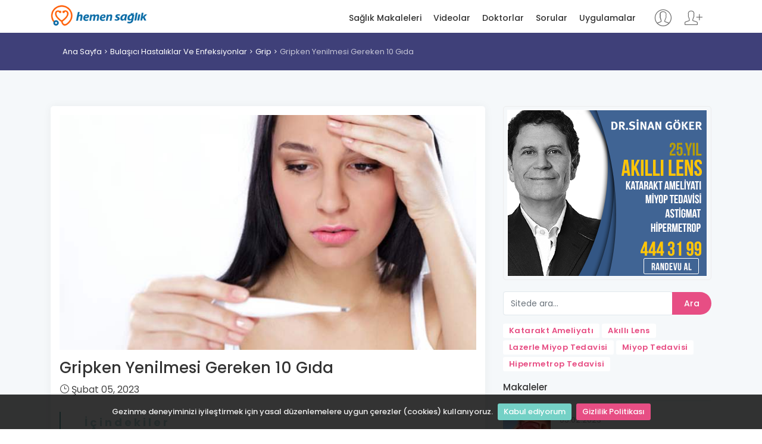

--- FILE ---
content_type: text/html; charset=utf-8
request_url: https://www.hemensaglik.com/makale/gripken-yenilmesi-gereken-10-gida
body_size: 8535
content:
<!DOCTYPE html>
<html lang="tr">
<head>
    <meta charset="utf-8">
    <meta http-equiv="X-UA-Compatible" content="IE=edge">
    <meta name="viewport" content="width=device-width, initial-scale=1, shrink-to-fit=no">
    <meta name="description" content="Grip misiniz? İştahsızlık ve halsizlik dışında yutkunma zorluğunuz mu var? Uzmanların &#246;nerdiği bu 10 gıdayla gribi yenebilirsiniz.">
    <meta name="keywords" content="gripken beslenme, grip, beslenme,">
    <meta name="author" content="Dündar DURMA">
    <title>Gripken Yenilmesi Gereken 10 Gıda - Hemen Sağlık</title>
	<link rel="alternate" href="https://www.hemensaglik.com" hreflang="tr" /> 
    
    <!-- Favicons-->
    <link rel="shortcut icon" href="/content/img/favicon.ico" type="image/x-icon">
    <link rel="apple-touch-icon" type="image/x-icon" href="/content/img/apple-touch-icon-57x57-precomposed.png">
    <link rel="apple-touch-icon" type="image/x-icon" sizes="72x72" href="/content/img/apple-touch-icon-72x72-precomposed.png">
    <link rel="apple-touch-icon" type="image/x-icon" sizes="114x114" href="/content/img/apple-touch-icon-114x114-precomposed.png">
    <link rel="apple-touch-icon" type="image/x-icon" sizes="144x144" href="/content/img/apple-touch-icon-144x144-precomposed.png">
    <link rel="manifest" href="/manifest.json">
    <!-- GOOGLE WEB FONT -->
    <link href="https://fonts.googleapis.com/css?family=Poppins:300,400,500,600,700,800" rel="stylesheet">

    <!-- BASE CSS -->
    
    <link rel="stylesheet" href="https://cdnjs.cloudflare.com/ajax/libs/twitter-bootstrap/4.3.1/css/bootstrap.min.css" integrity="sha256-YLGeXaapI0/5IgZopewRJcFXomhRMlYYjugPLSyNjTY=" crossorigin="anonymous" />

    <link href="/content/css/style.css" rel="stylesheet">
    <link href="/content/css/menu.css" rel="stylesheet">
    <link href="/content/css/vendors.css" rel="stylesheet">
    <link href="/content/css/blog.css" rel="stylesheet">
    <link href="/content/css/icon_fonts/css/all_icons_min.css" rel="stylesheet">
    <link href="/Content/css/icon_fonts/font-awesome/css/font-awesome.min.css" rel="stylesheet" />
    <link href="https://cdn.jsdelivr.net/npm/pretty-checkbox@3.0/dist/pretty-checkbox.min.css" rel="stylesheet">

    
    <style>
        ul.rehberIndex {
            border-left: 2px solid #69A8AA;
            list-style-type: none !important;
            margin-left: 0px;
            padding-left: 10px;
        }

            ul.rehberIndex li {
                list-style-type: none !important;
                line-height: 36px;
                font-weight: bold;
            }

                ul.rehberIndex li a {
                    transition: all 0.4s ease-in;
                }

        .rehberIndexTitle {
            color: rgba(106, 169, 171, 0.5);
            font-weight: bold;
            letter-spacing: 4px;
        }

        a.anchor {
            margin-top: -10px;
            padding-top: 10px;
            display: inline-block;
            visibility: hidden;
        }
    </style>

    <!-- YOUR CUSTOM CSS -->
    <link href="/content/css/custom.css" rel="stylesheet" asp-append-version="true">
    <script>
        (function (i, s, o, g, r, a, m) {
            i['GoogleAnalyticsObject'] = r; i[r] = i[r] || function () {
                (i[r].q = i[r].q || []).push(arguments)
            }, i[r].l = 1 * new Date(); a = s.createElement(o),
                m = s.getElementsByTagName(o)[0]; a.async = 1; a.src = g; m.parentNode.insertBefore(a, m)
        })(window, document, 'script', '//www.google-analytics.com/analytics.js', 'ga');
        ga('create', 'UA-41997859-1', 'auto');
        ga('send', 'pageview');
    </script>
</head>
<body>
    
    <!-- /Preload-->
    <div id="page">
        <header class="header_sticky">
            <a href="#menu" class="btn_mobile">
                <div class="hamburger hamburger--spin" id="hamburger">
                    <div class="hamburger-box">
                        <div class="hamburger-inner"></div>
                    </div>
                </div>
            </a>
            <!-- /btn_mobile-->
            <div class="container">
                <div class="row">
                    <div class="col-lg-3 col-6">
                        <div id="logo_home">
                            <h1><a href="/" title="Hemen Sağlık">Hemen Sağlık</a></h1>
                        </div>
                    </div>
                    <div class="col-lg-9 col-6">
                            <ul id="top_access" class="not-logged">
                                <li><a href="/Login" title="Giriş yap"><i class="pe-7s-user"></i></a></li>
                                <li><a href="/Register" title="Kayıt ol"><i class="pe-7s-add-user"></i></a></li>
                            </ul>
                        <nav id="menu" class="main-menu">
                            <ul>
                                <li><span><a href="/saglik-makaleleri" title="Sağlık Makaleleri">Sağlık Makaleleri</a></span></li>
                                <li><span><a href="/saglik-videolari" title="Sağlık Videoları">Videolar</a></span></li>
                                <li><span><a href="/doktorlar" title="Doktolar">Doktorlar</a></span></li>
                                <li><span><a href="/sorular" title="Kullanıcı soruları">Sorular</a></span></li>
                                <li><span><a href="/uygulamalar" title="Sağlık uygulamarı">Uygulamalar</a></span></li>
                            </ul>
                        </nav>
                        <!-- /main-menu -->
                    </div>
                </div>
            </div>
            <!-- /container -->
        </header>
        <!-- /header -->

        <main>
            



<div id="breadcrumb">
    <div class="container">
        <ul>
            <li><a href="/">Ana Sayfa</a></li>
                <li><a href="/kategori/bulasici-hastaliklar-ve-enfeksiyonlar">Bulaşıcı Hastalıklar Ve Enfeksiyonlar</a></li>
                <li><a href="/kategori/grip">Grip</a></li>
            <li>Gripken Yenilmesi Gereken 10 Gıda</li>
        </ul>
    </div>
</div>

<!-- /breadcrumb -->
<div class="container margin_60">
    <div class="row">
        <div class="col-lg-8">
            <article class="bloglist singlepost">
                <a href="https://www.hemensaglik.com/makale/gripken-yenilmesi-gereken-10-gida" rel="bookmark"></a>
                    <a href="https://www.hemensaglik.com/Uploads/PageContentImages/32799/gripken-yenilmesi-gereken-10-gida.jpg" title="Gripken Yenilmesi Gereken 10 Gıda" target="_blank">
                        <img alt="Gripken Yenilmesi Gereken 10 Gıda" class="img-fluid" src="https://www.hemensaglik.com/Uploads/PageContentImages/32799/gripken-yenilmesi-gereken-10-gida.jpg?s=710-400">
                    </a>
                    <div class="hide" itemprop="image" itemscope="" itemtype="http://schema.org/ImageObject">
                        <meta itemprop="url" content="https://www.hemensaglik.com/Uploads/PageContentImages/32799/gripken-yenilmesi-gereken-10-gida.jpg?s=710-400">
                        <meta itemprop="width" content="710">
                        <meta itemprop="height" content="400">
                    </div>

                <header>
                    <h1 itemprop="headline">Gripken Yenilmesi Gereken 10 Gıda</h1>
                    <div class="postmeta">
                        <ul>
                            
                            <li><i class="icon_clock_alt"></i> <time class="entry-date" datetime="2023-02-05T06:02:11+00:00" pubdate="">Şubat 05, 2023</time></li>
                            
                        </ul>
                    </div>
                </header>

                <!-- /post meta -->
                <div class="post-content" itemprop="articleBody">
<ul class="rehberIndex"><li class="rehberIndexTitle">İçindekiler</li><li><a href="#dondurma-buzlu-sekerlemeler"><strong>Dondurma (Buzlu Şekerlemeler)</strong></a></li><li><a href="#hindi-sandvici"><strong>Hindi Sandviçi</strong></a></li><li><a href="#sebze-meyve-suyu"><strong>Sebze-Meyve Suyu</strong></a></li><li><a href="#tavuk-corbasi"><strong>Tavuk Çorbası</strong></a></li><li><a href="#sarimsak"><strong>Sarımsak</strong></a></li><li><a href="#zencefil"><strong>Zencefil</strong></a></li><li><a href="#sicak-cay"><strong>Sıcak Çay</strong></a></li><li><a href="#muz"><strong>Muz</strong></a></li><li><a href="#tost"><strong>Tost</strong></a></li><li><a href="#ogun-aralarinda-atistirin"><strong>Öğün aralarında atıştırın</strong></a></li></ul><h2 class='tabTitle' id="dondurma-buzlu-sekerlemeler">Dondurma (Buzlu Şekerlemeler)</h2>
Buzlu g&#305;dalar, iltihaplanan bo&#287;az&#305;n yanmas&#305;n&#305; ve &#351;i&#351;mesini ge&#231;irir. Ayr&#305;ca v&#252;cudunuzun s&#305;v&#305; ihtiyac&#305;n&#305; da giderir. Mukusun incelmesini ve &#351;i&#351;kinli&#287;ini azaltmakta olduk&#231;a etkilidir. Meyveli dondurmalar&#305; tercih ederseniz, v&#252;cudunuzun &#351;eker ihtiyac&#305;n&#305; da kar&#351;&#305;lam&#305;&#351; olursunuz.Buzlu g&#305;dalar, iltihaplanan bo&#287;az&#305;n yanmas&#305;n&#305; ve &#351;i&#351;mesini ge&#231;irir. Ayr&#305;ca v&#252;cudunuzun s&#305;v&#305; ihtiyac&#305;n&#305; da giderir. Mukusun incelmesini ve &#351;i&#351;kinli&#287;ini azaltmakta olduk&#231;a etkilidir. Meyveli dondurmalar&#305; tercih ederseniz, v&#252;cudunuzun &#351;eker ihtiyac&#305;n&#305; da kar&#351;&#305;lam&#305;&#351; olursunuz.<h2 class='tabTitle' id="hindi-sandvici">Hindi Sandviçi</h2>
Hindi, tam bir protein deposu olarak, t&#252;ketmeniz gereken g&#305;dalar aras&#305;ndad&#305;r. V&#252;cudunuzun ihtiyac&#305; olan enerjiyi, yemekten haz alabilece&#287;iniz nefis bir sandvi&#231;le kar&#351;&#305;layabilirsiniz. Lezzetini artt&#305;rmak i&#231;in yabanmersini sosu ekleyerek nefes al&#305;&#351; veri&#351;ini de d&#252;zene sokabilirsiniz.<h2 class='tabTitle' id="sebze-meyve-suyu">Sebze-Meyve Suyu</h2>
Griple m&#252;cadele ederken kendinize salata yap&#305;p yemek muhtemelen zahmetli gelecektir. Onun yerine bir bardak sebze suyu haz&#305;rlay&#305;p i&#231;mek daha pratik olacakt&#305;r. Sebze ve meyve suyundan olu&#351;an muhte&#351;em bir kar&#305;&#351;&#305;mla ba&#287;&#305;&#351;&#305;kl&#305;k sistemini kolayl&#305;kla g&#252;&#231;lendirebilirsin. Tatl&#305;ya m&#305; ihtiyac&#305;n var? Hem de % 100 do&#287;al yollarla&#8230;<h2 class='tabTitle' id="tavuk-corbasi">Tavuk Çorbası</h2>
Besleyici ve bo&#287;az&#305; yumu&#351;at&#305;c&#305; &#246;zelli&#287;inin yan&#305; s&#305;ra anti-inflamatuar &#246;zelli&#287;iyle gripte tedavi edici oldu&#287;una dair bilimsel kan&#305;tlar da var. S&#305;cak tavuk &#231;orbas&#305;, g&#246;zlerde ve bo&#287;azda yanmaya neden olan bakteri ve vir&#252;slere kar&#351;&#305; v&#252;cut direncini artmas&#305;n&#305; sa&#287;lar.<h2 class='tabTitle' id="sarimsak">Sarımsak</h2>
E&#287;er &#231;abuk aya&#287;a kalkmak istiyorsan&#305;z, sar&#305;msak ilave edebilece&#287;iniz bir &#231;orba i&#231;mek en do&#287;ru se&#231;imdir. Antimikrobiyal ve ba&#287;&#305;&#351;&#305;kl&#305;k sistemini harekete ge&#231;iren &#246;zellikleriyle t&#305;kan&#305;kl&#305;&#287;&#305;n&#305;z&#305; a&#231;arak ferahlaman&#305;z&#305; sa&#287;lar.<h2 class='tabTitle' id="zencefil">Zencefil</h2>
Kar&#305;n a&#287;r&#305;s&#305;? Bulant&#305;? Zencefil, genellikle bu belirtileri rahatlatmak i&#231;in kullan&#305;lan alternatif tedavi y&#246;ntemlerinden birisidir. &#304;ltihapla m&#252;cadele edici &#246;zelli&#287;ini ortaya &#231;&#305;karan ara&#351;t&#305;rmalar var.&nbsp; Zencefili g&#305;dalar&#305;n&#305;z&#305;n &#252;zerine ya da gazozun i&#231;ine rendeleyerek kullanabilirsiniz.<h2 class='tabTitle' id="sicak-cay">Sıcak Çay</h2>
S&#305;cak ye&#351;il ve siyah &#231;ay hastal&#305;klarla sava&#351;an antioksidanlar aras&#305;ndad&#305;r. Buhar&#305;yla nefes t&#305;kan&#305;kl&#305;&#287;&#305;n&#305;z&#305;n hafiflemesini de sa&#287;lam&#305;&#351; olursunuz. Bir ka&#351;&#305;k bal ve limon ekleyerek bo&#287;az&#305;n&#305;z&#305;n a&#287;r&#305;s&#305;n&#305; dindirebilirsiniz. Kafeinden uzak durun, bitkisel &#252;r&#252;nleri t&#252;ketmeyi tercih edin.<h2 class='tabTitle' id="muz">Muz</h2>
Dilimlenmi&#351;, p&#252;re veya b&#252;t&#252;n muzu bir &#231;&#305;rp&#305;da midenize indirin.&nbsp; S&#305;k s&#305;k grip olan &#231;ocuklarda meydana bulant&#305;, kusma ve ishal gibi rahats&#305;zl&#305;klar&#305; gidermeye yard&#305;mc&#305; olur. &nbsp;Muz, pirin&#231;, elma ve tost doktorlar&#305;n &#246;ncellikle grip diyeti &#246;nerileri aras&#305;ndad&#305;r. Sindirim sisteminizin kat&#305; g&#305;da ihtiyac&#305;n&#305; da kar&#351;&#305;lam&#305;&#351; olursunuz.<h2 class='tabTitle' id="tost">Tost</h2>
Grip ve so&#287;uk alg&#305;nl&#305;&#287;&#305; beslenmelerinde tostun faydas&#305; g&#246;z ard&#305; edilmemeli. Tost ve kraker tarz&#305; g&#305;dalar t&#252;ketmeye &#246;zen g&#246;sterin. Tavuklu &#351;ehriye &#231;orbas&#305;yla birlikte kraker ya da tost yiyebilir, b&#246;ylece hem hastal&#305;kla m&#252;cadele etmi&#351; hem de doymu&#351; olursunuz.<h2 class='tabTitle' id="ogun-aralarinda-atistirin">Öğün aralarında atıştırın</h2>
&#304;&#351;tihan&#305;z&#305; geri kazanmak i&#231;in &#246;&#287;&#252;n aralar&#305;nda i&#351;tah a&#231;&#305;c&#305; at&#305;&#351;t&#305;rmal&#305;klar t&#252;ketin. Bunun i&#231;in protein i&#231;eren ama laktoz i&#231;ermeyen i&#231;ecekleri tercih edin. &#199;ilekli ve &#231;ikolatal&#305; i&#231;eceklerle ihtiyac&#305;n&#305;z olan vitamini, besini ve kaloriyi almak en cazip &#246;neriler aras&#305;ndad&#305;r.                                <div class="content-card material-shadow--1dp clearfix">
                                    <a href="/makale/ketojenik-diyette-yenilmesi-gerekenler" title="Ketojenik Diyette Yenilmesi Gerekenler" onclick="ga('send', 'event', 'Releated article', 'Click', 'https://www.hemensaglik.com/makale/ketojenik-diyette-yenilmesi-gerekenler')"><div class="content-card__image lazyloaded" data-original="https://www.hemensaglik.com/Uploads/2019/2383da25-0f4e-41a4-8a03-79c7b87a8cf4-ketojenik-diyette-yenilmesi-gerekenler.jpg" style="display: block; background-image: url('https://www.hemensaglik.com/Uploads/2019/2383da25-0f4e-41a4-8a03-79c7b87a8cf4-ketojenik-diyette-yenilmesi-gerekenler.jpg?s=262-147');"></div></a>
                                    <div class="content-card__detail"><div class="content-card__category content-card__category--news">İLGİLİ MAKALE</div><h3 class="content-card__title"><a href="/makale/ketojenik-diyette-yenilmesi-gerekenler" title="Ketojenik Diyette Yenilmesi Gerekenler" onclick="ga('send', 'event', 'Releated news', 'Click', 'https://www.hemensaglik.com/makale/ketojenik-diyette-yenilmesi-gerekenler')"><span class="underline">Ketojenik Diyette Yenilmesi Gerekenler</span></a></h3></div>
                                </div>
                                <div class="content-card material-shadow--1dp clearfix">
                                    <a href="/doktor/diyetisyen/meltem-seniz-toksoy/56442" title="Dyt. MELTEM ŞENİZ TOKSOY"
                                       onclick="ga('send', 'event', 'Doctor Question', 'Click', 'https://www.hemensaglik.com/doktor/diyetisyen/meltem-seniz-toksoy/56442')">
                                        <div class="content-card__image lazyloaded" data-original="https://www.hemensaglik.com/Uploads/UserImages/56442/meltem-seniz-toksoy.jpg"
                                             style="display: block; background-image: url('https://www.hemensaglik.com/Uploads/UserImages/56442/meltem-seniz-toksoy.jpg?s=262-147');"></div>
                                    </a>
                                    <div class="content-card__detail">
                                        <h3 class="content-card__title" style="margin-top:0px !important">
                                            <a href="/doktor/diyetisyen/meltem-seniz-toksoy/56442" title="Dyt. MELTEM ŞENİZ TOKSOY"
                                               onclick="ga('send', 'event', 'Releated news', 'Click', 'https://www.hemensaglik.com/doktor/diyetisyen/meltem-seniz-toksoy/56442')">
                                                <span class="underline">Dyt. MELTEM ŞENİZ TOKSOY</span>
                                            </a>
                                        </h3>
                                        <p style="color: #949494 !important;font-size: 14px !important;">mrb hocam ben 178 cm boyundayım 85 kiloyum ve ne kadar uğraşssam kilo veremiyorum bu konuda bana yardımcı olabilirmisiniz hangi t&#252;r gıdaları t&#252;ketmeme... <a href="/soru/178-cm-boyundayim-85-kiloyum-ve-ne-kadar/12633">devamı <i class="icon-right-big"></i></a></p>
                                    </div>
                                </div>

                </div>
                <!-- /post -->
            </article>
            <!-- /single-post -->
                <div class="wrapper_indent reviews-container box">
                        <div class="review-box clearfix">
                            <figure class="rev-thumb">
                                    <img src="/content/img/female.jpg?s=80-80" alt="Kadın">
                            </figure>
                            <div class="rev-content">
                                <div class="rev-info">
                                    ar**** ca**** – 03 Ocak 2022
                                    <span style="float: right;font-size: 16px;"> <a href="/soru/gripten-doktora-gittim-ve-bana-tahlil/16397" class="btn_1 small" title="Gripten Doktora Gittim Ve Bana Tahlil Yptilar Kanimda"><i class="fa fa-eye"></i></a></span>
                                </div>
                                <div class="rev-text">
                                    <p>ben gripten doktora gittim ve bana tahlil yptilar kanimda iltap oldugunu   bu neler sebp olur</p>
                                </div>
                            </div>
                        </div>
                        <div class="review-box clearfix">
                            <figure class="rev-thumb">
                                    <img src="/content/img/female.jpg?s=80-80" alt="Kadın">
                            </figure>
                            <div class="rev-content">
                                <div class="rev-info">
                                    ar**** ca**** – 09 Ocak 2019
                                    <span style="float: right;font-size: 16px;"> <a href="/soru/yozgatda-yasamaktayim-20-gun-once-grip/10474" class="btn_1 small" title="Yozgatda Yaşamaktayım 20 G&#252;n &#214;nce Grip Oldu Gribin"><i class="fa fa-eye"></i></a></span>
                                </div>
                                <div class="rev-text">
                                    <p>sayın doktor bey ben yozgatda yaşamaktayım 20 g&#252;n &#246;nce grip oldu gribin ikinci g&#252;n&#252;nde doktor dil &#252;zerinde lekeleri uzman kkb g&#246;r&#252;nmemi istedi &#252;niversite devlet ve &#246;zel hastaneye 3 farklı doktora gitmemee rağmen dil &#252;zerindeki lekelerin olan bir durum olduğunu s&#246;ylediler yaklaşık 15 g&#252;nd&#252;rde isal olmaktayım 4 g&#252;n antibiyotik kullandım daha sonra bıraktım isalde dolayı dil temizliği yapıyorum gargara diş fır&#231;ası ile dil temizliği ama daha hen&#252;z ge&#231;medi.bana bu konuda yardımcı olabilirbisiniz.</p>
                                </div>
                            </div>
                        </div>
                        <div class="review-box clearfix">
                            <figure class="rev-thumb">
                                    <img src="/content/img/female.jpg?s=80-80" alt="Kadın">
                            </figure>
                            <div class="rev-content">
                                <div class="rev-info">
                                    ar**** ca**** – 22 Temmuz 2022
                                    <span style="float: right;font-size: 16px;"> <a href="/soru/bir-arkadasim-2-yil-once-davranis/13818" class="btn_1 small" title="Bir Arkadaşım 2 Yıl &#214;nce Davranış Bozukluğu Sebebiyle"><i class="fa fa-eye"></i></a></span>
                                </div>
                                <div class="rev-text">
                                    <p>iyi akşamlar hocam benim bir arkadaşım 2 yıl &#246;nce davranış bozukluğu sebebiyle doktora başvurdu baya testlerden sonra pad testı yapılarak demans teşhisi kondu kendisi 38 yaşında demans olmadan &#246;nce &#231;ok başarılı bir &#246;ğretmendi(ama ger&#231;ekten &#231;ok başarılı) bu aralar sol kolunu sureklı yukarda tutuyor bılmedıgı ara&#231;lara bınıp &#231;ocuk eğlence merkezlerıne gıdıyor ve olur olmaz yerlerde ıdrarını yapıyor.biz arkadaşları olarak ona bunları konduramıyoruz ve bırseyler yapmaya &#231;alışıyoruz aslında cok yapılacak bırsey olmadığını bılıyoruz ama umut d&#252;nyası ıste samsundaki doktoru demans boyutu cok kucuk bu kadar ılerı sevıye hareketler olmaması lazım demıs acaba padte yanlışlık olabılır mı gercı 2 sefer yapıldı ama bırde tedavısı var mı ne yapılabılır duzelmesı ıcın sımdıden cok teşekk&#252;r ederız</p>
                                </div>
                            </div>
                        </div>
                    <hr />
                    <div class="text-center">
                        <a href="/sorular" class="btn_1" title="Tüm hasta soruları">Tüm Sorular</a>
                    </div>
                </div>
            <!-- /questions -->

        <div class="widget box">
            <ul class="comments-list">
                        <li>
                            <div class="alignleft">
                                <a href="/makale/kus-gribi" title="Kuş Gribi"><img src="https://www.hemensaglik.com//Uploads/PageContentImages/31622/kus-gribi.jpg?s=80-80" alt="Kuş Gribi"></a>
                            </div>
                            <small>05.02.2023</small>
                            <h3><a href="/makale/kus-gribi" title="Kuş Gribi">Kuş Gribi</a></h3>
                        </li>
                        <li>
                            <div class="alignleft">
                                <a href="/makale/gribe-karsi-dogal-kalkan" title="Gribe Karşı Doğal Kalkan"><img src="https://www.hemensaglik.com//Uploads/PageContentImages/29532/gribe-karsi-dogal-kalkan.jpg?s=80-80" alt="Gribe Karşı Doğal Kalkan"></a>
                            </div>
                            <small>04.02.2023</small>
                            <h3><a href="/makale/gribe-karsi-dogal-kalkan" title="Gribe Karşı Doğal Kalkan">Gribe Karşı Doğal Kalkan</a></h3>
                        </li>
                        <li>
                            <div class="alignleft">
                                <a href="/makale/gripken-yenilmesi-gereken-10-gida" title="Gripken Yenilmesi Gereken 10 Gıda"><img src="https://www.hemensaglik.com//Uploads/PageContentImages/32799/gripken-yenilmesi-gereken-10-gida.jpg?s=80-80" alt="Gripken Yenilmesi Gereken 10 Gıda"></a>
                            </div>
                            <small>05.02.2023</small>
                            <h3><a href="/makale/gripken-yenilmesi-gereken-10-gida" title="Gripken Yenilmesi Gereken 10 Gıda">Gripken Yenilmesi Gereken 10 Gıda</a></h3>
                        </li>
                        <li>
                            <div class="alignleft">
                                <a href="/makale/grip-influenza-ypuye" title="Grip (İnfluenza)"><img src="https://www.hemensaglik.com//Uploads/PageContentImages/31609/grip-influenza.jpg?s=80-80" alt="Grip (İnfluenza)"></a>
                            </div>
                            <small>05.02.2023</small>
                            <h3><a href="/makale/grip-influenza-ypuye" title="Grip (İnfluenza)">Grip (İnfluenza)</a></h3>
                        </li>
                        <li>
                            <div class="alignleft">
                                <a href="/makale/grip-uyku-hastaliklari-riskini-artiriyor" title="Grip Uyku Hastalıkları Riskini Artırıyor"><img src="https://www.hemensaglik.com//Uploads/PageContentImages/24599/grip-uyku-hastaliklari-riskini-artiriyor.jpg?s=80-80" alt="Grip Uyku Hastalıkları Riskini Artırıyor"></a>
                            </div>
                            <small>04.02.2023</small>
                            <h3><a href="/makale/grip-uyku-hastaliklari-riskini-artiriyor" title="Grip Uyku Hastalıkları Riskini Artırıyor">Grip Uyku Hastalıkları Riskini Artırıyor</a></h3>
                        </li>

            </ul>
            <hr />
            <div class="text-center">
                <a href="/saglik-makaleleri" class="btn_1" title="Sağlık makaleleri">Tüm Sağlık Makaleleri</a>
            </div>
        </div>
        <!-- /widget -->
                <!-- /articles -->
    <div class="widget box">
        <ul class="comments-list">
                    <li>
                        <div class="alignleft">
                            <a href="/video/bagisiklama-immunizasyon" title="Bağışıklama (İmm&#252;nizasyon)"><img src="https://www.hemensaglik.com//Uploads/Videos/25056/bagisiklama.JPG?s=80-80" alt="Bağışıklama (İmm&#252;nizasyon)"></a>
                        </div>
                        <small>15.02.2013</small>
                        <h3><a href="/video/bagisiklama-immunizasyon" title="Bağışıklama (İmm&#252;nizasyon)">Bağışıklama (İmm&#252;nizasyon)</a></h3>
                    </li>
                    <li>
                        <div class="alignleft">
                            <a href="/video/saman-nezlesi-alerjik-rinit" title="Saman Nezlesi (Alerjik Rinit)"><img src="https://www.hemensaglik.com//Uploads/Videos/25258/saman-nezlesi.JPG?s=80-80" alt="Saman Nezlesi (Alerjik Rinit)"></a>
                        </div>
                        <small>15.02.2013</small>
                        <h3><a href="/video/saman-nezlesi-alerjik-rinit" title="Saman Nezlesi (Alerjik Rinit)">Saman Nezlesi (Alerjik Rinit)</a></h3>
                    </li>
                    <li>
                        <div class="alignleft">
                            <a href="/video/sarbon-hastaligi" title="Şarbon Hastalığı"><img src="https://www.hemensaglik.com//Uploads/Videos/25261/sarbon.JPG?s=80-80" alt="Şarbon Hastalığı"></a>
                        </div>
                        <small>15.02.2013</small>
                        <h3><a href="/video/sarbon-hastaligi" title="Şarbon Hastalığı">Şarbon Hastalığı</a></h3>
                    </li>

        </ul>

        <hr />
        <div class="text-center">
            <a href="/saglik-videolari" class="btn_1" title="Sağlık videoları">Tüm Sağlık Videoları</a>
        </div>
    </div>
            <!-- /widget -->

                <!-- /videos -->

        </div>
        <!-- /col -->

        <aside class="col-lg-4 sidebar">
            <div class="widget rightImageBanner" style="text-align: center">
    <a href="https://www.sinangoker.com.tr/makale/akilli-lens-ameliyati-goz-ici-mercek?utm_source=hs-banner" target="_blank" title="Akıllı Lens Ameliyatı" rel="nofollow">
        <img src="https://www.hemensaglik.com/content/img/336x280-sgg-2.png" style="width: 100%; height: 100%" width="100%" height="100%" alt="Akıllı Lens Ameliyatı" title="Akıllı Lens Ameliyatı">
    </a>
</div>
<!-- /widget -->
            <div class="widget">
    <form id="searchForm" action="/arama" method="get">
        <div class="input-group">
            <div class="custom-file">
                <input type="text" name="q" id="key" class="form-control" placeholder="Sitede ara..." required>
            </div>
            <div class="input-group-append">
                <button class="btn btn-outline-primary btn_1" type="submit">Ara</button>
            </div>
        </div>
    </form>
</div>
<!-- /widget -->

<div class="tags">
    <a href="/makale/katarakt-ameliyati" title="Katarakt Ameliyatı"><strong>Katarakt Ameliyatı</strong></a>
    <a href="/makale/akilli-lens-tedavisi-hakkinda-hersey" title="Akıllı Lens"><strong>Akıllı Lens</strong></a>
    <a href="/makale/lazerle-miyop-tedavisi" title="Miyop Tedavisi"><strong>Lazerle Miyop Tedavisi</strong></a>
    <a href="/makale/miyop-tedavisi" title="Miyop Tedavisi"><strong>Miyop Tedavisi</strong></a>
    <a href="/makale/hipermetropi-uzak-gorus" title="Hipermetrop Tedavisi"><strong>Hipermetrop Tedavisi</strong></a>
</div>


        <div class="widget">
            <div class="widget-title">
                <h4>Makaleler</h4>
            </div>
            <ul class="comments-list">
                        <li>
                            <div class="alignleft">
                                <a href="/makale/grip-ve-alerji-belirtileri-icin-dogal-bir-tedavi" title="Grip ve Alerji Belirtileri İ&#231;in Doğal Bir Tedavi"><img src="https://www.hemensaglik.com//Uploads/PageContentImages/30242/grip-ve-alerji-belirtileri-icin-dogal-bir-tedavi.jpg?s=80-80" alt="Grip ve Alerji Belirtileri İ&#231;in Doğal Bir Tedavi"></a>
                            </div>
                            <small>05.02.2023</small>
                            <h3><a href="/makale/grip-ve-alerji-belirtileri-icin-dogal-bir-tedavi" title="Grip Ve Alerji Belirtileri İ&#231;in Doğal Bir Tedavi">Grip Ve Alerji Belirtileri İ&#231;in Doğal Bir Tedavi</a></h3>
                        </li>
                        <li>
                            <div class="alignleft">
                                <a href="/makale/gribe-karsi-dogal-kalkan" title="Gribe Karşı Doğal Kalkan"><img src="https://www.hemensaglik.com//Uploads/PageContentImages/29532/gribe-karsi-dogal-kalkan.jpg?s=80-80" alt="Gribe Karşı Doğal Kalkan"></a>
                            </div>
                            <small>04.02.2023</small>
                            <h3><a href="/makale/gribe-karsi-dogal-kalkan" title="Gribe Karşı Doğal Kalkan">Gribe Karşı Doğal Kalkan</a></h3>
                        </li>
                        <li>
                            <div class="alignleft">
                                <a href="/makale/bagisiklik-sistemi-icin-baharatli-yesil-cay" title="Bağışıklık Sistemi İ&#231;in Baharatlı Yeşil &#199;ay"><img src="https://www.hemensaglik.com//Uploads/PageContentImages/25177/bagisiklik-sistemi-icin-baharatli-yesil-cay.jpg?s=80-80" alt="Bağışıklık Sistemi İ&#231;in Baharatlı Yeşil &#199;ay"></a>
                            </div>
                            <small>04.02.2023</small>
                            <h3><a href="/makale/bagisiklik-sistemi-icin-baharatli-yesil-cay" title="Bağışıklık Sistemi İ&#231;in Baharatlı Yeşil &#199;ay">Bağışıklık Sistemi İ&#231;in Baharatlı Yeşil &#199;ay</a></h3>
                        </li>
                        <li>
                            <div class="alignleft">
                                <a href="/makale/grip-ve-soguk-alginliginda-antibiyotige-sarilmayin" title="Grip ve Soğuk Algınlığında Antibiyotiğe Sarılmayın"><img src="https://www.hemensaglik.com//Uploads/PageContentImages/26225/grip-ve-soguk-alginliginda-antibiyotige-sarilmayin.jpg?s=80-80" alt="Grip ve Soğuk Algınlığında Antibiyotiğe Sarılmayın"></a>
                            </div>
                            <small>04.02.2023</small>
                            <h3><a href="/makale/grip-ve-soguk-alginliginda-antibiyotige-sarilmayin" title="Grip Ve Soğuk Algınlığında Antibiyotiğe Sarılmayın">Grip Ve Soğuk Algınlığında Antibiyotiğe Sarılmayın</a></h3>
                        </li>
                        <li>
                            <div class="alignleft">
                                <a href="/makale/bulgaristan-viktoria-gribini-bekliyor" title="Bulgaristan Viktoria gribini bekliyor"><img src="https://www.hemensaglik.com//Uploads/PageContentImages/29380/bulgaristan-viktoria-gribini-bekliyor.jpg?s=80-80" alt="Bulgaristan Viktoria gribini bekliyor"></a>
                            </div>
                            <small>04.02.2023</small>
                            <h3><a href="/makale/bulgaristan-viktoria-gribini-bekliyor" title="Bulgaristan Viktoria Gribini Bekliyor">Bulgaristan Viktoria Gribini Bekliyor</a></h3>
                        </li>

            </ul>
        </div>
        <!-- /widget -->


        </aside>
        <!-- /aside -->
    </div>
    <!-- /row -->
</div>
<!-- /container -->

        </main>
        <!-- /main content -->

        <footer>
            <div class="container margin_60_35">
                <div class="row">
                    <div class="col-md-3">
                        <h5><a href="/" title="Hemen Sağlık"><img src="/content/img/logo.png" data-retina="true" alt="" width="163" height="36" class="img-fluid"></a></h5>
                        
                    </div>
                    <div class="col-md-3">
                        <h5>Hemen Sağlık</h5>
                        <ul class="links">
                            <li><a href="/biz-kimiz">Biz Kimiz</a></li>
                            <li><a href="/amacimiz">Amacımız</a></li>
                            <li><a href="/Login">Giriş Yap</a></li>
                            <li><a href="/Register">Kayıt Ol</a></li>
                        </ul>
                    </div>
                    <div class="col-md-3">
                        <h5>Linkler</h5>
                        <ul class="links">
                            <li><a href="/saglik-makaleleri">Sağlık Makaleleri</a></li>
                            <li><a href="/saglik-videolari">Videolar</a></li>
                            <li><a href="/doktorlar">Doktorlar</a></li>
                            <li><a href="/sorular">Sorular</a></li>
                            <li><a href="/uygulamalar">Uygulamalar</a></li>
                        </ul>
                    </div>
                    <div class="col-md-3">
                        
                        <div class="follow_us">
                            <h5>Bizi Takip Edin</h5>
                            <ul>
                                <li><a href="https://www.facebook.com/hemensaglik/"><i class="social_facebook"></i></a></li>
                                <li><a href="https://twitter.com/hemensaglik"><i class="social_twitter"></i></a></li>
                                <li><a href="https://www.youtube.com/c/Hemensaglik-com"><i class="social_youtube"></i></a></li>
                                <li><a href="https://www.instagram.com/hemensaglik/"><i class="social_instagram"></i></a></li>
                            </ul>
                        </div>
                    </div>
                </div>
                <!--/row-->
                <hr>
                <div class="row">
                    <div class="col-md-8">
                        <ul id="additional_links">
                            <li><a href="/kullanim-sozlesmesi">Kullanım Sözleşmesi</a></li>
                            <li><a href="/gizlilik-sozlesmesi">Gizlilik Politikası</a></li>
                        </ul>
                    </div>
                    <div class="col-md-4">
                        <div id="copy">Hemen Sağlık 2012 - 2026</div>
                    </div>
                </div>
            </div>
        </footer>
        <!--/footer-->

    </div>
    <!-- page -->

    <div id="toTop"></div>
    <!-- Back to top button -->
    <!-- COMMON SCRIPTS -->
    <script src="/content/js/jquery-2.2.4.min.js"></script>
    <script src="/Content/js/jquery.mask.min.js"></script>
    <script src="/content/js/jquery.cookiebar.js"></script>

    <script src="https://stackpath.bootstrapcdn.com/bootstrap/4.3.1/js/bootstrap.min.js" integrity="sha384-JjSmVgyd0p3pXB1rRibZUAYoIIy6OrQ6VrjIEaFf/nJGzIxFDsf4x0xIM+B07jRM" crossorigin="anonymous"></script>

    <script src="/content/js/common_scripts.min.js"></script>
    <script src="/content/js/functions.js"></script>

    <script>
        $(document).ready(function () {
            'use strict';
            $.cookieBar({
                fixed: true
            });
        });
    </script>

    <script src="/content/js/site.js" asp-append-version="true"></script>

    
</body>
</html>


--- FILE ---
content_type: text/css
request_url: https://www.hemensaglik.com/content/css/blog.css
body_size: 2497
content:
/*-------- Blog --------*/
article.blog {
    /*height: 200px;*/
    margin-bottom: 30px;
    background-color: #fff;
    -webkit-border-radius: 5px;
    -moz-border-radius: 5px;
    -ms-border-radius: 5px;
    border-radius: 5px;
    overflow: hidden;
    -webkit-box-shadow: 0px 0px 15px 0px rgba(0, 0, 0, 0.05);
    -moz-box-shadow: 0px 0px 15px 0px rgba(0, 0, 0, 0.05);
    box-shadow: 0px 0px 15px 0px rgba(0, 0, 0, 0.05);
}

    article.blog.video {
        margin-bottom: 10px;
    }

        article.blog.video figure i {
            z-index: 9999;
            position: absolute;
            margin: auto;
            left: calc(50% - 23px);
            top: calc(50% - 23px);
            font-size: 40px;
            opacity: 0.4;
            color: #fff;
        }

    article.blog figure {
        height: 200px;
        overflow: hidden;
        position: relative;
        margin-bottom: 0;
    }

    article.blog.video figure {
        height: 120px;
        overflow: hidden;
        position: relative;
        margin-bottom: 0;
    }


    article.blog.article {
        margin-bottom: 10px;
    }

        article.blog.article figure i {
            z-index: 9999;
            position: absolute;
            margin: auto;
            left: calc(50% - 23px);
            top: calc(50% - 23px);
            font-size: 40px;
            opacity: 0.4;
            color: #fff;
        }

        article.blog.article figure {
            height: 120px;
            overflow: hidden;
            position: relative;
            margin-bottom: 0;
        }


@media (max-width: 991px) {
    article.blog figure {
        /* For less than 991px */
        height: 250px;
    }
}

@media (max-width: 767px) {
    article.blog figure {
        /* For less than 767px */
        height: 200px;
        margin-top: 15px;
    }

    article.blog.video figure img {
        height: 200px !important;
        margin-top: 15px;
    }

    article.blog.video figure {
        height: 200px;
    }

        article.blog.video figure i {
            left: calc(50% - 63px);
            top: calc(50% - 63px);
            font-size: 90px;
        }

    article.blog.article figure img {
        height: 200px !important;
        margin-top: 15px;
    }

    article.blog.article figure {
        height: 200px;
    }

        article.blog.article figure i {
            left: calc(50% - 63px);
            top: calc(50% - 63px);
            font-size: 90px;
        }


    article.blog .post_info small {
        display: none;
    }

    article.blog .post_info h3 {
        /*text-align: center;*/
    }
}

article.blog figure .preview {
    position: absolute;
    top: 50%;
    left: 0;
    margin-top: -12px;
    -webkit-transform: translateY(10px);
    -moz-transform: translateY(10px);
    -ms-transform: translateY(10px);
    -o-transform: translateY(10px);
    transform: translateY(10px);
    text-align: center;
    opacity: 0;
    visibility: hidden;
    width: 100%;
    -webkit-transition: all 0.6s;
    transition: all 0.6s;
    z-index: 2;
}

    article.blog figure .preview span {
        background-color: #fcfcfc;
        background-color: rgba(255, 255, 255, 0.8);
        -webkit-border-radius: 20px;
        -moz-border-radius: 20px;
        -ms-border-radius: 20px;
        border-radius: 20px;
        display: inline-block;
        color: #222;
        font-size: 0.75rem;
        padding: 5px 10px;
    }

article.blog figure:hover .preview {
    opacity: 1;
    visibility: visible;
    -webkit-transform: translateY(0);
    -moz-transform: translateY(0);
    -ms-transform: translateY(0);
    -o-transform: translateY(0);
    transform: translateY(0);
}

article.blog figure img {
    -webkit-transform: translate(-50%, -50%) scale(1);
    -moz-transform: translate(-50%, -50%) scale(1);
    -ms-transform: translate(-50%, -50%) scale(1);
    -o-transform: translate(-50%, -50%) scale(1);
    transform: translate(-50%, -50%) scale(1);
    -moz-transition: 0.3s;
    -webkit-transition: all 0.3s ease;
    transition: all 0.3s ease;
    width: auto;
    height: 200px;
    position: absolute;
    left: 50%;
    top: 50%;
    -webkit-backface-visibility: hidden;
    -moz-backface-visibility: hidden;
    -ms-backface-visibility: hidden;
    -o-backface-visibility: hidden;
    backface-visibility: hidden;
}

article.blog.video figure img {
    -webkit-transform: translate(-50%, -50%) scale(1);
    -moz-transform: translate(-50%, -50%) scale(1);
    -ms-transform: translate(-50%, -50%) scale(1);
    -o-transform: translate(-50%, -50%) scale(1);
    transform: translate(-50%, -50%) scale(1);
    -moz-transition: 0.3s;
    -webkit-transition: all 0.3s ease;
    transition: all 0.3s ease;
    width: auto;
    height: 100px;
    position: absolute;
    left: 50%;
    top: 50%;
    -webkit-backface-visibility: hidden;
    -moz-backface-visibility: hidden;
    -ms-backface-visibility: hidden;
    -o-backface-visibility: hidden;
    backface-visibility: hidden;
}

article.blog.artcile figure img {
    -webkit-transform: translate(-50%, -50%) scale(1);
    -moz-transform: translate(-50%, -50%) scale(1);
    -ms-transform: translate(-50%, -50%) scale(1);
    -o-transform: translate(-50%, -50%) scale(1);
    transform: translate(-50%, -50%) scale(1);
    -moz-transition: 0.3s;
    -webkit-transition: all 0.3s ease;
    transition: all 0.3s ease;
    width: auto;
    height: 100px;
    position: absolute;
    left: 50%;
    top: 50%;
    -webkit-backface-visibility: hidden;
    -moz-backface-visibility: hidden;
    -ms-backface-visibility: hidden;
    -o-backface-visibility: hidden;
    backface-visibility: hidden;
}

article.blog figure img:hover {
    -webkit-transform: translate(-50%, -50%) scale(1.1);
    -moz-transform: translate(-50%, -50%) scale(1.1);
    -ms-transform: translate(-50%, -50%) scale(1.1);
    -o-transform: translate(-50%, -50%) scale(1.1);
    transform: translate(-50%, -50%) scale(1.1);
}

@media (max-width: 991px) {
    article.blog figure img {
        /* For less than 991px */
        height: inherit;
        max-width: 100%;
    }
}

article.blog .post_info {
    padding: 30px;
    position: relative;
    box-sizing: border-box;
}

@media (max-width: 991px) {
    article.blog .post_info {
        /* For less than 991px */
        min-height: inherit;
    }
}

article.blog .post_info small {
    font-weight: 500;
    color: #999;
}

article.blog .post_info h3 {
    font-size: 1.125rem;
}

    article.blog .post_info h3 a {
        color: #333;
    }

        article.blog .post_info h3 a:hover {
            color: #74d1c6;
        }

article.blog .post_info ul {
    margin: 0 -30px 0 -30px;
    padding: 10px 15px 0 15px;
    width: 100%;
    position: absolute;
    bottom: 20px;
    border-top: 1px solid #ededed;
}

    article.blog .post_info ul li {
        display: inline-block;
        position: relative;
        padding: 12px 0 0 55px;
        font-weight: 500;
        font-size: 0.75rem;
        color: #999;
    }

        article.blog .post_info ul li .thumb {
            width: 40px;
            height: 40px;
            overflow: hidden;
            -webkit-border-radius: 50%;
            -moz-border-radius: 50%;
            -ms-border-radius: 50%;
            border-radius: 50%;
            display: inline-block;
            position: absolute;
            left: 0;
            top: 0;
        }

            article.blog .post_info ul li .thumb img {
                width: 40px;
                height: auto;
            }

        article.blog .post_info ul li:last-child {
            float: right;
            padding-left: 0;
        }

@media (max-width: 991px) {
    article.blog .post_info ul {
        /* For less than 991px */
        position: static;
        width: auto;
    }
}

/*Blog Sidebar*/
.alignleft {
    float: left;
    margin: 0 15px 10px 0;
    width: 80px;
    height: 80px;
    overflow: hidden;
    -webkit-border-radius: 5px;
    -moz-border-radius: 5px;
    -ms-border-radius: 5px;
    border-radius: 5px;
}

    .alignleft img {
        width: auto;
        height: 80px;
    }

.comments-list {
    padding: 0;
    list-style: none;
}

    .comments-list h3 {
        font-size: 14px;
        padding: 0 0 0;
        margin-bottom: 0;
        margin-top: 5px;
        text-transform: capitalize;
        letter-spacing: 0;
    }

        .comments-list h3 a {
            color: #333;
        }

            .comments-list h3 a:hover {
                color: #e74e84;
            }

    .comments-list li {
        margin-bottom: 10px;
        display: table;
        width: 100%;
    }

        .comments-list li:last-child {
            margin-bottom: 0;
        }

    .comments-list small {
        color: #999999;
    }

.widget.box .comments-list li {
    border-bottom: 1px solid #ededed;
}

    .widget.box .comments-list li:last-child {
        border-bottom: none;
    }

.widget-title {
    padding: 15px 0;
    margin-bottom: 20px;
    border-bottom: 1px solid #e1e8ed;
}

    .widget-title h4 {
        padding: 0;
        margin: 0;
        font-weight: 500;
        line-height: 1;
        font-size: 15px;
        font-size: 0.9375rem;
    }

.widget {
    position: relative;
    display: block;
    margin-bottom: 15px;
}

    .widget ul.cats {
        list-style: none;
        padding: 0;
    }

        .widget ul.cats li {
            padding: 0 0 5px 2px;
            position: relative;
        }

        .widget ul.cats a {
            color: #333;
        }

            .widget ul.cats a:hover {
                color: #e74e84;
            }

            .widget ul.cats a span {
                position: absolute;
                right: 0;
            }

.tags a {
    background-color: #fff;
    padding: 3px 10px;
    font-size: 13px;
    margin: 0 0 4px;
    letter-spacing: 0.4px;
    -webkit-border-radius: 3px;
    -moz-border-radius: 3px;
    -ms-border-radius: 3px;
    border-radius: 3px;
    display: inline-block;
}

    .tags a:hover {
        background-color: #e74e84;
        color: #fff;
    }

/*Blog Post*/
.singlepost {
    background-color: #fff;
    padding: 15px 15px;
    -webkit-border-radius: 5px;
    -moz-border-radius: 5px;
    -ms-border-radius: 5px;
    border-radius: 5px;
    margin-bottom: 25px;
    -webkit-box-shadow: 0px 0px 15px 0px rgba(0, 0, 0, 0.05);
    -moz-box-shadow: 0px 0px 15px 0px rgba(0, 0, 0, 0.05);
    box-shadow: 0px 0px 15px 0px rgba(0, 0, 0, 0.05);
}

    .singlepost h1 {
        font-size: 26px;
        margin: 15px 0 5px 0;
    }

.box {
    background-color: #fff;
    padding: 15px 15px;
    -webkit-border-radius: 5px;
    -moz-border-radius: 5px;
    -ms-border-radius: 5px;
    border-radius: 5px;
    margin-bottom: 25px;
    -webkit-box-shadow: 0px 0px 15px 0px rgba(0, 0, 0, 0.05);
    -moz-box-shadow: 0px 0px 15px 0px rgba(0, 0, 0, 0.05);
    box-shadow: 0px 0px 15px 0px rgba(0, 0, 0, 0.05);
}

@media (max-width: 767px) {
    .singlepost h1 {
        /* For less than 767px */
        font-size: 21px;
    }
}

.singlepost p {
    line-height: 1.8;
}

.postmeta {
    padding-bottom: 10px;
}

    .postmeta ul {
        margin-bottom: 0px;
    }

        .postmeta ul li {
            display: inline-block;
            margin: 0 10px 5px 0;
        }

            .postmeta ul li a {
                color: #666;
                line-height: 36px;
            }

                .postmeta ul li a:hover {
                    color: #e74e84;
                }

.dropcaps p:first-child::first-letter {
    color: #fff;
    background-color: #3f4079;
    float: left;
    font-size: 64px;
    font-size: 4rem;
    line-height: 1;
    margin: 10px 15px 0 0 !important;
    padding: 12px;
}

#comments {
    padding: 10px 0 0px 0;
    margin-bottom: 30px;
}

    #comments ul {
        padding: 0;
        margin: 0;
        list-style: none;
    }

        #comments ul li {
            padding: 25px 0 0 0;
            list-style: none;
        }

    #comments .replied-to {
        margin-left: 35px;
    }

@media (max-width: 767px) {
    #comments .replied-to {
        /* For less than 767px */
        margin-left: 20px;
    }
}

.avatar {
    float: left;
    margin-right: 25px;
    width: 68px;
    height: 68px;
    overflow: hidden;
    -webkit-border-radius: 5px;
    -moz-border-radius: 5px;
    -ms-border-radius: 5px;
    border-radius: 5px;
    position: relative;
}

@media (max-width: 767px) {
    .avatar {
        /* For less than 767px */
        float: none;
        margin: 0 0 5px 0;
    }
}

.avatar img {
    width: 68px;
    height: auto;
    position: absolute;
    left: 50%;
    top: 50%;
    -webkit-transform: translate(-50%, -50%);
    -moz-transform: translate(-50%, -50%);
    -ms-transform: translate(-50%, -50%);
    -o-transform: translate(-50%, -50%);
    transform: translate(-50%, -50%);
}

.comment_right {
    display: table;
    border: 2px solid #e1e8ed;
    -webkit-border-radius: 5px;
    -moz-border-radius: 5px;
    -ms-border-radius: 5px;
    border-radius: 5px;
    padding: 20px 20px 0 20px;
    position: relative;
}

.comment_info {
    padding-bottom: 7px;
}

    .comment_info span {
        padding: 0 10px;
    }
